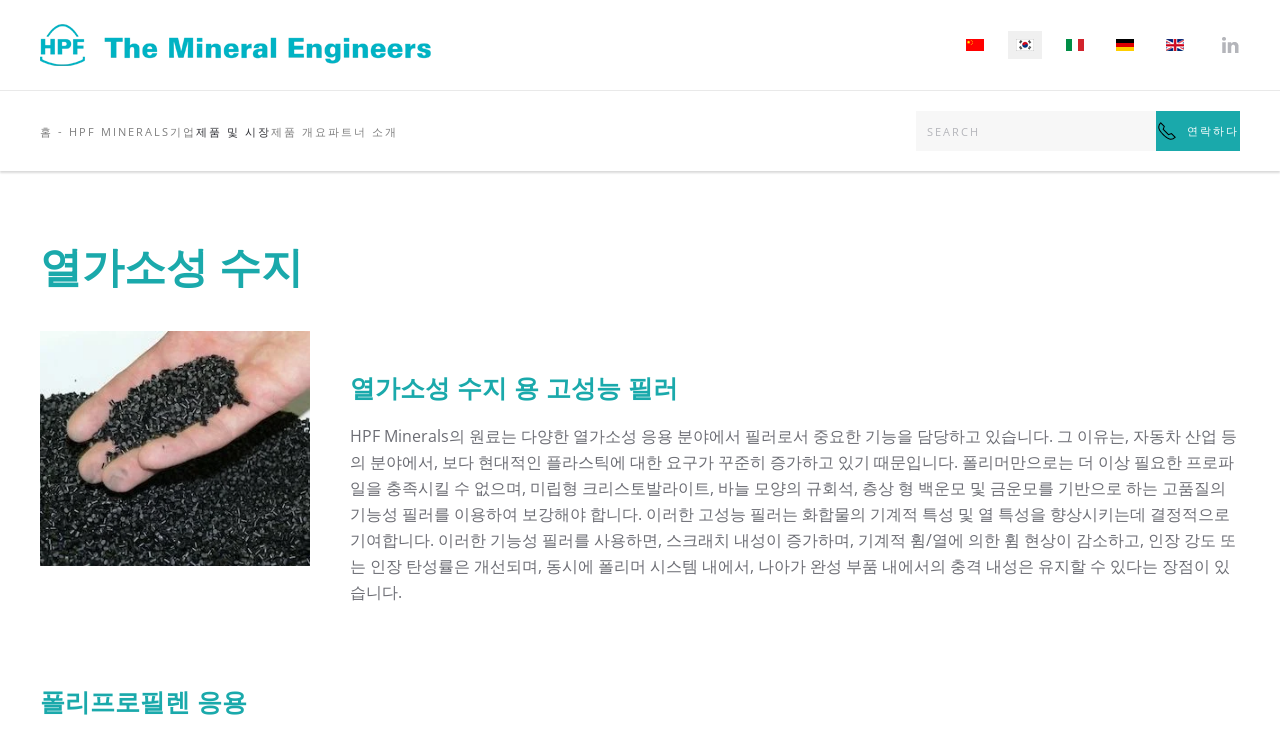

--- FILE ---
content_type: text/html; charset=utf-8
request_url: https://www.hpfminerals.com/kr/products-markets-kr/polymers-kr/thermoplastics-kr
body_size: 9621
content:
<!DOCTYPE html>
<html lang="ko-kr" dir="ltr">
    <head>
        <meta name="viewport" content="width=device-width, initial-scale=1">
        <link rel="icon" href="/images/favicon.png" sizes="any">
                <link rel="apple-touch-icon" href="/images/apple-touch-icon.png">
        <meta charset="utf-8">
	<meta name="author" content="Kai Ding">
	<meta name="description" content="독일 HPF Minerals사의 분말 충전재는 다양한 열가소성 플라스틱에서 귀중한 서비스를 제공하며 폴리프로필렌 복합체의 향상된 충전제로 널리 사용됩니다.">
	<meta name="generator" content="Joomla! - Open Source Content Management">
	<title>독일 HPF Minerals 사의 열가소성 플라스틱 고분자 폴리머를 적용한 고성능 필러 - HPF Minerals</title>
	<link href="https://www.hpfminerals.com/cn/products-markets/polymers/thermoplastics" rel="alternate" hreflang="zh-CN">
	<link href="https://www.hpfminerals.com/kr/products-markets-kr/polymers-kr/thermoplastics-kr" rel="alternate" hreflang="ko-KR">
	<link href="https://www.hpfminerals.com/it/prodotti-mercati/applicazioni-dei-polimeri/termoplastiche" rel="alternate" hreflang="it-IT">
	<link href="https://www.hpfminerals.com/de/?view=article&amp;id=74:thermoplaste-2&amp;catid=29" rel="alternate" hreflang="de-DE">
	<link href="https://www.hpfminerals.com/en/products-markets/polymers/thermoplastics" rel="alternate" hreflang="en-GB">
	<link href="https://www.hpfminerals.com/kr/component/finder/search?format=opensearch&amp;Itemid=178" rel="search" title="OpenSearch HPF Minerals" type="application/opensearchdescription+xml">
<link href="/media/vendor/joomla-custom-elements/css/joomla-alert.min.css?0.4.1" rel="stylesheet">
	<link href="/media/system/css/joomla-fontawesome.min.css?4.5.33" rel="preload" as="style" onload="this.onload=null;this.rel='stylesheet'">
	<link href="/templates/yootheme/css/theme.9.css?1768157820" rel="stylesheet">
	<link href="/templates/yootheme/css/theme.update.css?4.5.33" rel="stylesheet">
	<link href="/media/mod_languages/css/template.min.css?7c62c2" rel="stylesheet">
<script src="/media/vendor/awesomplete/js/awesomplete.min.js?1.1.7" defer></script>
	<script type="application/json" class="joomla-script-options new">{"joomla.jtext":{"JLIB_JS_AJAX_ERROR_OTHER":"JSON 데이터 수신 오류 발생: HTTP %s 상태 코드","JLIB_JS_AJAX_ERROR_PARSE":"다음의 JSON 데이터 처리 중 parse 에러 발생:<br><code style=\"color:inherit;white-space:pre-wrap;padding:0;margin:0;border:0;background:inherit;\">%s<\/code>","ERROR":"오류","MESSAGE":"메시지","NOTICE":"공지","WARNING":"경고","JCLOSE":"닫기","JOK":"예","JOPEN":"열기"},"finder-search":{"url":"\/kr\/component\/finder\/?task=suggestions.suggest&amp;format=json&amp;tmpl=component&amp;Itemid=178"},"system.paths":{"root":"","rootFull":"https:\/\/www.hpfminerals.com\/","base":"","baseFull":"https:\/\/www.hpfminerals.com\/"},"csrf.token":"7292b1f75e271746ef34e80bd62fca58"}</script>
	<script src="/media/system/js/core.min.js?a3d8f8"></script>
	<script src="/media/com_finder/js/finder.min.js?755761" type="module"></script>
	<script src="/media/system/js/messages.min.js?9a4811" type="module"></script>
	<script src="/templates/yootheme/vendor/assets/uikit/dist/js/uikit.min.js?4.5.33"></script>
	<script src="/templates/yootheme/vendor/assets/uikit/dist/js/uikit-icons-fuse.min.js?4.5.33"></script>
	<script src="/templates/yootheme/js/theme.js?4.5.33"></script>
	<script type="application/ld+json">{"@context":"https://schema.org","@graph":[{"@type":"Organization","@id":"https://www.hpfminerals.com/#/schema/Organization/base","name":"HPF Minerals","url":"https://www.hpfminerals.com/"},{"@type":"WebSite","@id":"https://www.hpfminerals.com/#/schema/WebSite/base","url":"https://www.hpfminerals.com/","name":"HPF Minerals","publisher":{"@id":"https://www.hpfminerals.com/#/schema/Organization/base"},"potentialAction":{"@type":"SearchAction","target":"https://www.hpfminerals.com/kr/component/finder/search?q={search_term_string}&amp;Itemid=178","query-input":"required name=search_term_string"}},{"@type":"WebPage","@id":"https://www.hpfminerals.com/#/schema/WebPage/base","url":"https://www.hpfminerals.com/kr/products-markets-kr/polymers-kr/thermoplastics-kr","name":"독일 HPF Minerals 사의 열가소성 플라스틱 고분자 폴리머를 적용한 고성능 필러 - HPF Minerals","description":"독일 HPF Minerals사의 분말 충전재는 다양한 열가소성 플라스틱에서 귀중한 서비스를 제공하며 폴리프로필렌 복합체의 향상된 충전제로 널리 사용됩니다.","isPartOf":{"@id":"https://www.hpfminerals.com/#/schema/WebSite/base"},"about":{"@id":"https://www.hpfminerals.com/#/schema/Organization/base"},"inLanguage":"ko-KR"},{"@type":"Article","@id":"https://www.hpfminerals.com/#/schema/com_content/article/57","name":"독일 HPF Minerals 사의 열가소성 플라스틱 고분자 폴리머를 적용한 고성능 필러","headline":"독일 HPF Minerals 사의 열가소성 플라스틱 고분자 폴리머를 적용한 고성능 필러","inLanguage":"ko-KR","author":{"@type":"Person","name":"Kai Ding"},"articleSection":"Content KR","dateCreated":"2021-07-19T14:41:37+00:00","interactionStatistic":{"@type":"InteractionCounter","userInteractionCount":2355},"isPartOf":{"@id":"https://www.hpfminerals.com/#/schema/WebPage/base"}}]}</script>
	<script>window.yootheme ||= {}; var $theme = yootheme.theme = {"i18n":{"close":{"label":"Close"},"totop":{"label":"Back to top"},"marker":{"label":"Open"},"navbarToggleIcon":{"label":"Open Menu"},"paginationPrevious":{"label":"Previous page"},"paginationNext":{"label":"Next Page"},"searchIcon":{"toggle":"Open Search","submit":"Submit Search"},"slider":{"next":"Next slide","previous":"Previous slide","slideX":"Slide %s","slideLabel":"%s of %s"},"slideshow":{"next":"Next slide","previous":"Previous slide","slideX":"Slide %s","slideLabel":"%s of %s"},"lightboxPanel":{"next":"Next slide","previous":"Previous slide","slideLabel":"%s of %s","close":"Close"}}};</script>
	<link href="https://www.hpfminerals.com/en/products-markets/polymers/thermoplastics" rel="alternate" hreflang="x-default">

    </head>
    <body class="">

        <div class="uk-hidden-visually uk-notification uk-notification-top-left uk-width-auto">
            <div class="uk-notification-message">
                <a href="#tm-main" class="uk-link-reset">Skip to main content</a>
            </div>
        </div>

        
        
        <div class="tm-page">

                        


<header class="tm-header-mobile uk-hidden@m">


    
        <div class="uk-navbar-container">

            <div class="uk-container uk-container-expand">
                <nav class="uk-navbar" uk-navbar="{&quot;align&quot;:&quot;left&quot;,&quot;container&quot;:&quot;.tm-header-mobile&quot;,&quot;boundary&quot;:&quot;.tm-header-mobile .uk-navbar-container&quot;}">

                                        <div class="uk-navbar-left ">

                        
                                                    <a uk-toggle href="#tm-dialog-mobile" class="uk-navbar-toggle">

        
        <div uk-navbar-toggle-icon></div>

        
    </a>
                        
                        
                    </div>
                    
                                        <div class="uk-navbar-center">

                                                    <a href="https://www.hpfminerals.com/kr/" aria-label="Back to home" class="uk-logo uk-navbar-item">
    <picture>
<source type="image/webp" srcset="/templates/yootheme/cache/32/hpf-minerals-logo-3271da73.webp 240w, /templates/yootheme/cache/87/hpf-minerals-logo-877b6b99.webp 386w, /templates/yootheme/cache/29/hpf-minerals-logo-2913fa08.webp 387w, /templates/yootheme/cache/a7/hpf-minerals-logo-a7f99d32.webp 388w" sizes="(min-width: 240px) 240px">
<img alt loading="eager" src="/templates/yootheme/cache/aa/hpf-minerals-logo-aadd98ac.png" width="240" height="31">
</picture></a>
                        
                        
                    </div>
                    
                    
                </nav>
            </div>

        </div>

    



        <div id="tm-dialog-mobile" uk-offcanvas="container: true; overlay: true" mode="slide">
        <div class="uk-offcanvas-bar uk-flex uk-flex-column">

                        <button class="uk-offcanvas-close uk-close-large" type="button" uk-close uk-toggle="cls: uk-close-large; mode: media; media: @s"></button>
            
                        <div class="uk-margin-auto-bottom">
                
<div class="uk-grid uk-child-width-1-1" uk-grid>    <div>
<div class="uk-panel _menu" id="module-130">

    
    
<ul class="uk-nav uk-nav-default">
    
	<li class="item-178"><a href="/kr/">홈 - HPF Minerals</a></li>
	<li class="item-179 uk-parent"><a href="/kr/company-kr">기업</a>
	<ul class="uk-nav-sub">

		<li class="item-180"><a href="/kr/company-kr/quarzwerke-kr">Quarzwerke 기업 그룹 소개 - HPF Minerals</a></li>
		<li class="item-181"><a href="/kr/company-kr/locations-kr"> 회사 위치</a></li>
		<li class="item-183"><a href="/kr/company-kr/movies-kr"> 비디오</a></li>
		<li class="item-643"><a href="/kr/company-kr/downloads-kr">Downloads</a></li>
		<li class="item-377"><a href="/kr/company-kr/events">Events</a></li></ul></li>
	<li class="item-184 uk-active uk-parent"><a href="/kr/products-markets-kr">제품 및 시장</a>
	<ul class="uk-nav-sub">

		<li class="item-185 uk-parent"><a href="/kr/products-markets-kr/paints-coatings-kr">도료 및 코팅 분야</a>
		<ul>

			<li class="item-186"><a href="/kr/products-markets-kr/paints-coatings-kr/building-protection-kr">빌딩 보호재</a></li>
			<li class="item-187"><a href="/kr/products-markets-kr/paints-coatings-kr/wood-coatings-kr">목재 코팅</a></li>
			<li class="item-188"><a href="/kr/products-markets-kr/paints-coatings-kr/industrial-coatings-kr">산업용 코팅</a></li></ul></li>
		<li class="item-189 uk-active uk-parent"><a href="/kr/products-markets-kr/polymers-kr">고분자 응용 분야</a>
		<ul>

			<li class="item-190"><a href="/kr/products-markets-kr/polymers-kr/thermosets-kr">열경화성 수지</a></li>
			<li class="item-191"><a href="/kr/products-markets-kr/polymers-kr/elastomers-kr">엘라스토머</a></li>
			<li class="item-192 uk-active"><a href="/kr/products-markets-kr/polymers-kr/thermoplastics-kr">열가소성 수지</a></li>
			<li class="item-381"><a href="/kr/products-markets-kr/polymers-kr/adhesives">Adhesives</a></li></ul></li>
		<li class="item-193"><a href="/kr/products-markets-kr/e-mobility">E-모빌리티</a></li>
		<li class="item-386"><a href="/kr/products-markets-kr/e-e">E &amp; E</a></li>
		<li class="item-391"><a href="/kr/products-markets-kr/csh-applications">CSH 응용분야 </a></li>
		<li class="item-194 uk-parent"><a href="/kr/products-markets-kr/health-care-kr">헬스케어 분야</a>
		<ul>

			<li class="item-394"><a href="/kr/products-markets-kr/health-care-kr/cosmetics">Cosmetics</a></li>
			<li class="item-195"><a href="/kr/products-markets-kr/health-care-kr/pharma-kr">제약 분야 응용</a></li>
			<li class="item-196"><a href="/kr/products-markets-kr/health-care-kr/dental-kr">치과용</a></li></ul></li></ul></li>
	<li class="item-197 uk-parent"><a href="/kr/product-overview-kr">제품 개요</a>
	<ul class="uk-nav-sub">

		<li class="item-198"><a href="/kr/product-overview-kr/silica-kr">실리카</a></li>
		<li class="item-199"><a href="/kr/product-overview-kr/wollastonite-kr">규회석</a></li>
		<li class="item-200"><a href="/kr/product-overview-kr/cristobalite-kr">크리스토발라이트</a></li>
		<li class="item-201"><a href="/kr/product-overview-kr/fused-silica-kr">용융 실리카</a></li>
		<li class="item-202"><a href="/kr/product-overview-kr/kaolin-calcined-clay-kr">카올린</a></li>
		<li class="item-203"><a href="/kr/product-overview-kr/mica-kr">운모</a></li>
		<li class="item-204"><a href="/kr/product-overview-kr/feldspar-and-nepheline-syenite-kr">장석하석섬장암</a></li>
		<li class="item-205"><a href="/kr/product-overview-kr/anhydrite-kr">경고석</a></li>
		<li class="item-207"><a href="/kr/product-overview-kr/white-fused-alumina-kr">백색 용융 알루미나</a></li>
		<li class="item-206"><a href="/kr/product-overview-kr/silatherm-kr">SILATHERM®</a></li>
		<li class="item-796"><a href="/kr/product-overview-kr/perlite-kr">펄라이트</a></li>
		<li class="item-208"><a href="/kr/product-overview-kr/aluminium-hydroxide-kr">수산화 알루미늄</a></li>
		<li class="item-797"><a href="/kr/product-overview-kr/silanization-kr">소재를 위한 표면 처리</a></li></ul></li>
	<li class="item-209"><a href="/kr/credentials-kr">파트너 소개</a></li></ul>

</div>
</div>    <div>
<div class="uk-panel" id="module-131">

    
    
<div class="uk-panel mod-languages">

    
    
        <ul class="uk-subnav">
                                            <li >
                    <a style="display: flex !important;" href="/cn/products-markets/polymers/thermoplastics">
                                                    <img title="简体中文(中国)" src="/media/mod_languages/images/zh_cn.gif" alt="简体中文(中国)">                                            </a>
                </li>
                                                            <li class="uk-active">
                    <a style="display: flex !important;" href="https://www.hpfminerals.com/kr/products-markets-kr/polymers-kr/thermoplastics-kr">
                                                    <img title="한국어 (Korean)" src="/media/mod_languages/images/ko_kr.gif" alt="한국어 (Korean)">                                            </a>
                </li>
                                                            <li >
                    <a style="display: flex !important;" href="/it/prodotti-mercati/applicazioni-dei-polimeri/termoplastiche">
                                                    <img title="Italiano (Italia)" src="/media/mod_languages/images/it_it.gif" alt="Italiano (Italia)">                                            </a>
                </li>
                                                            <li >
                    <a style="display: flex !important;" href="/de/?view=article&amp;id=74:thermoplaste-2&amp;catid=29">
                                                    <img title="Deutsch (Deutschland)" src="/media/mod_languages/images/de_de.gif" alt="Deutsch (Deutschland)">                                            </a>
                </li>
                                                            <li >
                    <a style="display: flex !important;" href="/en/products-markets/polymers/thermoplastics">
                                                    <img title="English (United Kingdom)" src="/media/mod_languages/images/en_gb.gif" alt="English (United Kingdom)">                                            </a>
                </li>
                                    </ul>

    
    
</div>

</div>
</div></div>
            </div>
            
            
        </div>
    </div>
    
    
    

</header>




<header class="tm-header uk-visible@m">






        <div class="tm-headerbar-default tm-headerbar tm-headerbar-top">
        <div class="uk-container">

                        <div class="uk-grid uk-grid-medium uk-child-width-auto uk-flex-middle">
                <div class="">
            
                                        <a href="https://www.hpfminerals.com/kr/" aria-label="Back to home" class="uk-logo">
    <picture>
<source type="image/webp" srcset="/templates/yootheme/cache/53/hpf-minerals-logo-534cc93e.webp 390w, /templates/yootheme/cache/35/hpf-minerals-logo-358d9004.webp 391w" sizes="(min-width: 391px) 391px">
<img alt loading="eager" src="/templates/yootheme/cache/fc/hpf-minerals-logo-fc866663.png" width="391" height="50">
</picture></a>
                    
                            </div>
                <div class="uk-margin-auto-left">

                    <div class="uk-grid-medium uk-child-width-auto uk-flex-middle" uk-grid><div>
<div class="uk-panel" id="module-90">

    
    
<div class="uk-panel mod-languages">

    
    
        <ul class="uk-subnav">
                                            <li >
                    <a style="display: flex !important;" href="/cn/products-markets/polymers/thermoplastics">
                                                    <img title="简体中文(中国)" src="/media/mod_languages/images/zh_cn.gif" alt="简体中文(中国)">                                            </a>
                </li>
                                                            <li class="uk-active">
                    <a style="display: flex !important;" href="https://www.hpfminerals.com/kr/products-markets-kr/polymers-kr/thermoplastics-kr">
                                                    <img title="한국어 (Korean)" src="/media/mod_languages/images/ko_kr.gif" alt="한국어 (Korean)">                                            </a>
                </li>
                                                            <li >
                    <a style="display: flex !important;" href="/it/prodotti-mercati/applicazioni-dei-polimeri/termoplastiche">
                                                    <img title="Italiano (Italia)" src="/media/mod_languages/images/it_it.gif" alt="Italiano (Italia)">                                            </a>
                </li>
                                                            <li >
                    <a style="display: flex !important;" href="/de/?view=article&amp;id=74:thermoplaste-2&amp;catid=29">
                                                    <img title="Deutsch (Deutschland)" src="/media/mod_languages/images/de_de.gif" alt="Deutsch (Deutschland)">                                            </a>
                </li>
                                                            <li >
                    <a style="display: flex !important;" href="/en/products-markets/polymers/thermoplastics">
                                                    <img title="English (United Kingdom)" src="/media/mod_languages/images/en_gb.gif" alt="English (United Kingdom)">                                            </a>
                </li>
                                    </ul>

    
    
</div>

</div>
</div><div>
<div class="uk-panel" id="module-144">

    
    <div class="uk-social-icons uk-grid tm-grid-expand uk-child-width-1-1 uk-grid-margin">
<div class="uk-width-1-1">
    
        
            
            
            
                
                    
<div class="uk-margin" uk-scrollspy="target: [uk-scrollspy-class];">    <ul class="uk-child-width-auto uk-grid-small uk-flex-inline uk-flex-middle" uk-grid>
            <li class="el-item">
<a class="el-link uk-icon-link" href="https://www.linkedin.com/company/hpf-minerals-ltd/" aria-label="LinkedIn에서 우리를 팔로우 하세요" target="_blank" rel="noreferrer"><span uk-icon="icon: linkedin;"></span></a></li>
    
    </ul></div>
                
            
        
    
</div></div>
</div>
</div></div>

                </div>
            </div>
            
        </div>
    </div>
    
    
                <div uk-sticky media="@m" cls-active="uk-navbar-sticky" sel-target=".uk-navbar-container">
        
            <div class="uk-navbar-container">

                <div class="uk-container">
                    <nav class="uk-navbar uk-flex-auto" uk-navbar="{&quot;align&quot;:&quot;left&quot;,&quot;container&quot;:&quot;.tm-header &gt; [uk-sticky]&quot;,&quot;boundary&quot;:&quot;.tm-header .uk-navbar-container&quot;}">

                                                <div class="uk-navbar-left ">

                                                        
<ul class="uk-navbar-nav" id="module-95">
    
	<li class="item-178"><a href="/kr/">홈 - HPF Minerals</a></li>
	<li class="item-179 uk-parent"><a href="/kr/company-kr">기업</a>
	<div class="uk-drop uk-navbar-dropdown"><div><ul class="uk-nav uk-navbar-dropdown-nav">

		<li class="item-180"><a href="/kr/company-kr/quarzwerke-kr">Quarzwerke 기업 그룹 소개 - HPF Minerals</a></li>
		<li class="item-181"><a href="/kr/company-kr/locations-kr"> 회사 위치</a></li>
		<li class="item-183"><a href="/kr/company-kr/movies-kr"> 비디오</a></li>
		<li class="item-643"><a href="/kr/company-kr/downloads-kr">Downloads</a></li>
		<li class="item-377"><a href="/kr/company-kr/events">Events</a></li></ul></div></div></li>
	<li class="item-184 uk-active uk-parent"><a href="/kr/products-markets-kr">제품 및 시장</a>
	<div class="uk-drop uk-navbar-dropdown"><div><ul class="uk-nav uk-navbar-dropdown-nav">

		<li class="item-185 uk-parent"><a href="/kr/products-markets-kr/paints-coatings-kr">도료 및 코팅 분야</a>
		<ul class="uk-nav-sub">

			<li class="item-186"><a href="/kr/products-markets-kr/paints-coatings-kr/building-protection-kr">빌딩 보호재</a></li>
			<li class="item-187"><a href="/kr/products-markets-kr/paints-coatings-kr/wood-coatings-kr">목재 코팅</a></li>
			<li class="item-188"><a href="/kr/products-markets-kr/paints-coatings-kr/industrial-coatings-kr">산업용 코팅</a></li></ul></li>
		<li class="item-189 uk-active uk-parent"><a href="/kr/products-markets-kr/polymers-kr">고분자 응용 분야</a>
		<ul class="uk-nav-sub">

			<li class="item-190"><a href="/kr/products-markets-kr/polymers-kr/thermosets-kr">열경화성 수지</a></li>
			<li class="item-191"><a href="/kr/products-markets-kr/polymers-kr/elastomers-kr">엘라스토머</a></li>
			<li class="item-192 uk-active"><a href="/kr/products-markets-kr/polymers-kr/thermoplastics-kr">열가소성 수지</a></li>
			<li class="item-381"><a href="/kr/products-markets-kr/polymers-kr/adhesives">Adhesives</a></li></ul></li>
		<li class="item-193"><a href="/kr/products-markets-kr/e-mobility">E-모빌리티</a></li>
		<li class="item-386"><a href="/kr/products-markets-kr/e-e">E &amp; E</a></li>
		<li class="item-391"><a href="/kr/products-markets-kr/csh-applications">CSH 응용분야 </a></li>
		<li class="item-194 uk-parent"><a href="/kr/products-markets-kr/health-care-kr">헬스케어 분야</a>
		<ul class="uk-nav-sub">

			<li class="item-394"><a href="/kr/products-markets-kr/health-care-kr/cosmetics">Cosmetics</a></li>
			<li class="item-195"><a href="/kr/products-markets-kr/health-care-kr/pharma-kr">제약 분야 응용</a></li>
			<li class="item-196"><a href="/kr/products-markets-kr/health-care-kr/dental-kr">치과용</a></li></ul></li></ul></div></div></li>
	<li class="item-197 uk-parent"><a href="/kr/product-overview-kr">제품 개요</a>
	<div class="uk-drop uk-navbar-dropdown"><div><ul class="uk-nav uk-navbar-dropdown-nav">

		<li class="item-198"><a href="/kr/product-overview-kr/silica-kr">실리카</a></li>
		<li class="item-199"><a href="/kr/product-overview-kr/wollastonite-kr">규회석</a></li>
		<li class="item-200"><a href="/kr/product-overview-kr/cristobalite-kr">크리스토발라이트</a></li>
		<li class="item-201"><a href="/kr/product-overview-kr/fused-silica-kr">용융 실리카</a></li>
		<li class="item-202"><a href="/kr/product-overview-kr/kaolin-calcined-clay-kr">카올린</a></li>
		<li class="item-203"><a href="/kr/product-overview-kr/mica-kr">운모</a></li>
		<li class="item-204"><a href="/kr/product-overview-kr/feldspar-and-nepheline-syenite-kr">장석하석섬장암</a></li>
		<li class="item-205"><a href="/kr/product-overview-kr/anhydrite-kr">경고석</a></li>
		<li class="item-207"><a href="/kr/product-overview-kr/white-fused-alumina-kr">백색 용융 알루미나</a></li>
		<li class="item-206"><a href="/kr/product-overview-kr/silatherm-kr">SILATHERM®</a></li>
		<li class="item-796"><a href="/kr/product-overview-kr/perlite-kr">펄라이트</a></li>
		<li class="item-208"><a href="/kr/product-overview-kr/aluminium-hydroxide-kr">수산화 알루미늄</a></li>
		<li class="item-797"><a href="/kr/product-overview-kr/silanization-kr">소재를 위한 표면 처리</a></li></ul></div></div></li>
	<li class="item-209"><a href="/kr/credentials-kr">파트너 소개</a></li></ul>

                            
                            
                        </div>
                        
                                                <div class="uk-navbar-right">
                            
<div class="uk-navbar-item" id="module-147">

    
    

    <form id="search-147" action="/kr/component/finder/search?Itemid=178" method="get" role="search" class="uk-search js-finder-searchform uk-search-navbar"><span uk-search-icon></span><input name="q" class="js-finder-search-query uk-search-input" placeholder="Search" required aria-label="Search" type="search"><input type="hidden" name="Itemid" value="178"></form>
    

</div>

<ul class="uk-navbar-nav" id="module-97">
    
	<li class="item-364"><a href="/kr/yeonlaghada" class="uk-button uk-button-primary uk-preserve-width"><img src="/images/system/phone.svg" width="20" height="20" class="uk-margin-small-right" alt loading="eager"> 연락하다</a></li></ul>

                        </div>
                        
                    </nav>
                </div>

            </div>

                </div>
        
    




</header>

            
            

            <main id="tm-main" >

                
                <div id="system-message-container" aria-live="polite"></div>

                <!-- Builder #page -->
<div class="uk-section-default uk-section">
    
        
        
        
            
                                <div class="uk-container">                
                    <div class="uk-grid tm-grid-expand uk-child-width-1-1 uk-grid-margin">
<div class="uk-width-1-1">
    
        
            
            
            
                
                    
<h1>        열가소성 수지    </h1>
                
            
        
    
</div></div><div class="uk-grid tm-grid-expand uk-grid-margin" uk-grid>
<div class="uk-width-1-4@m">
    
        
            
            
            
                
                    
<div class="uk-margin">
        <picture>
<source type="image/webp" srcset="/templates/yootheme/cache/0f/fertiges-PP-0f811a75.webp 300w" sizes="(min-width: 300px) 300px">
<img src="/templates/yootheme/cache/a4/fertiges-PP-a46b3e06.jpeg" width="300" height="261" class="el-image" alt loading="lazy">
</picture>    
    
</div>
                
            
        
    
</div>
<div class="uk-width-3-4@m">
    
        
            
            
            
                
                    
<h1>        <h2>열가소성 수지 용 고성능 필러</h2>    </h1><div class="uk-panel uk-margin"><p>HPF Minerals의 원료는 다양한 열가소성 응용 분야에서 필러로서 중요한 기능을 담당하고 있습니다. 그 이유는, 자동차 산업 등의 분야에서, 보다 현대적인 플라스틱에 대한 요구가 꾸준히 증가하고 있기 때문입니다. 폴리머만으로는 더 이상 필요한 프로파일을 충족시킬 수 없으며, 미립형 크리스토발라이트, 바늘 모양의 규회석, 층상 형 백운모 및 금운모를 기반으로 하는 고품질의 기능성 필러를 이용하여 보강해야 합니다. 이러한 고성능 필러는 화합물의 기계적 특성 및 열 특성을 향상시키는데 결정적으로 기여합니다. 이러한 기능성 필러를 사용하면, 스크래치 내성이 증가하며, 기계적 휨/열에 의한 휨 현상이 감소하고, 인장 강도 또는 인장 탄성률은 개선되며, 동시에 폴리머 시스템 내에서, 나아가 완성 부품 내에서의 충격 내성은 유지할 수 있다는 장점이 있습니다.</p></div>
                
            
        
    
</div></div><div class="uk-grid tm-grid-expand uk-child-width-1-1 uk-grid-margin">
<div class="uk-width-1-1">
    
        
            
            
            
                
                    
<h1>        <h2>폴리프로필렌 응용</h2>    </h1><div class="uk-panel uk-margin"><p>폴리 프로필렌은 다양한 용도로 사용됩니다. 전기 공학, 자동차 공학 및 가전 분야의 경우, 사출 성형을 통해 가공되며, 압출 성형을 통해 섬유와 필름으로 가공될 수도 있습니다. 지난 10년간, 폴리프로필렌은 자동차 산업 분야에서 선택한 소재였습니다. 측면, 입구 또는 내장 패널 등과 같은 다양한 부품들이 이러한 화합물로 제작되고 있습니다.</p></div>
<h1>        <h2>TREMIN<sup>®</sup>  강화 폴리프로필렌 화합물</h2>    </h1><div class="uk-panel uk-margin uk-margin-remove-bottom"><p>바늘 모양의 규회석인 TREMIN<sup>®</sup>  939 유형, 그 우수한 보강 특성으로 인해, 특히 폴리프로필렌 시스템에서 그 효과가 입증되었습니다. 표면 처리는 중합체 시스템에 대한 최적의 혼입을 보장합니다. 다음과 같은 성질의 화합물을 생산할 수 있습니다.</p></div>
<ul class="uk-list uk-list-disc uk-list-collapse uk-margin-remove-top">
    
    
                <li class="el-item">            <div class="el-content uk-panel"><p>탁월한 충격 강도 및 고 강성</p></div>        </li>                <li class="el-item">            <div class="el-content uk-panel"><p>매우 양호한 스크래치 내성</p></div>        </li>                <li class="el-item">            <div class="el-content uk-panel"><p>높은 열 변형 온도</p></div>        </li>                <li class="el-item">            <div class="el-content uk-panel"><p>낮은 부품 수축율</p></div>        </li>        
    
    
</ul><div class="uk-panel uk-margin"><p>폴리프로필렌/폴리에틸렌 혼성 중합체용 MICA 백운모 및 TREFIL<sup>®</sup>  금운모</p>
<p>층상 형의 MICA 백운모와 TREFIL<sup>®</sup>  금운모를 사용하면, 폴리프로필렌/폴리에틸렌 화합물의 열 특성 및 기계적 특성을 크게 향상시킬 수 있습니다. 이는 또한 열 변형률을 개선할 뿐만 아니라, 두 가지 치수의 수축을 크게 감소시킵니다. 강인성을 유지하는 동시에, 인장 강도 및 인장 탄성률 또한 증가하게 되며, 강성 또한 증가하게 됩니다.</p></div>
<h1>        <h2>폴리아미드 응용</h2>    </h1><div class="uk-panel uk-margin"><p>폴리아미드 6 및 폴리아미드 66은 세계에서 가장 널리 사용되는 엔지니어링 플라스틱입니다. 이 폴리머의 인기는 그 높은 내열성, 높은 경도 및 강성에서 찾을 수 있습니다. 폴리아미드 6는 우수한 댐핑(damping) 효과를 자랑합니다. 이러한 기계적 특성은 주로 선택된 필러에 따라 결정됩니다.</p></div>
                
            
        
    
</div></div><div class="uk-grid tm-grid-expand uk-grid-margin" uk-grid>
<div class="uk-width-1-4@m">
    
        
            
            
            
                
                    
<div class="uk-margin">
        <picture>
<source type="image/webp" srcset="/templates/yootheme/cache/5a/Mechaniker-Motorraum-hc_020-5a5c062a.webp 300w" sizes="(min-width: 300px) 300px">
<img src="/templates/yootheme/cache/a9/Mechaniker-Motorraum-hc_020-a9e9c603.jpeg" width="300" height="156" class="el-image" alt loading="lazy">
</picture>    
    
</div>
                
            
        
    
</div>
<div class="uk-width-3-4@m">
    
        
            
            
            
                
                    
<h1>        <h2>PA- 화합물용 TREMIN<sup>®</sup>  규회석</h2>    </h1><div class="uk-panel uk-margin"><p>휨(warping)이 요구되는 응용의 경우, 짧은 바늘형의, 아미노실란으로 코팅 처리된 규회석 분말인 TREMIN<sup>®</sup>  283은 수년 동안 폴리아미드용 기능성 필러로 성공적으로 사용되어 왔습니다. 긴 바늘형의 TREMIN<sup>®</sup>  939 등급을 사용하면 또한 더 높은 강성을 얻을 수 있습니다. 이처럼, 강화된 폴리아미드는 구조 부문의 응용에 있어, 다양한 가능성을 부여할 수 있습니다. 예를 들면, 휠 캡, 엔진 커버, 공기 필터 하우징 및 전기 장비 부품 등에 사용이 가능합니다. 우수한 강성, 높은 열 및 온도 저항 및 우수한 치수 안정성이 특징적이며, 높은 충격 강도와 뛰어난 광택제 접착력을 또한 제공합니다.</p></div>
                
            
        
    
</div></div><div class="uk-grid tm-grid-expand uk-child-width-1-1 uk-grid-margin">
<div class="uk-width-1-1">
    
        
            
            
            
                
                    
<h1>        <h2>TREMICA<sup>®</sup>  Muscovite 및 TREFIL<sup>®</sup>  금운모 (폴리아미드 6 포함)</h2>    </h1><div class="uk-panel uk-margin"><p>표면 개질된, 층상 형의 TREMICA<sup>®</sup>  백운모 및 TREFIL<sup>®</sup>  금운모를 사용하면, 일련의 긍정적 효과를 발생시켜, 폴리아미드 화합물의 기계적 특성 및 열 특성에 영향을 줄 수 있습니다. 수축 강도 및 강성은 증가하며, 수축율은 감소하며, 더불어 수축 등방성은 개선되고, 열에 의한 왜곡현상이 크게 감소합니다.</p></div>
<h1>        <h2>열전도성 열가소성 화합물용 SILATHERM<sup>®</sup> </h2>    </h1><div class="uk-panel uk-margin"><p>SILATHERM<sup>®</sup>  제품군의 제품은 폴리아미드 및 폴리프로필렌 화합물의 열전도율을 크게 높이는 반면, 그 전기 절연 특성은 유지합니다.</p></div>
                
            
        
    
</div></div><div class="uk-grid tm-grid-expand uk-grid-margin" uk-grid>
<div class="uk-width-1-4@m">
    
        
            
            
            
                
                    
<div class="uk-margin">
        <picture>
<source type="image/webp" srcset="/templates/yootheme/cache/5e/Fotolia_39821209_L-5e71ad86.webp 300w" sizes="(min-width: 300px) 300px">
<img src="/templates/yootheme/cache/43/Fotolia_39821209_L-433e66e3.jpeg" width="300" height="200" class="el-image" alt loading="lazy">
</picture>    
    
</div>
                
            
        
    
</div>
<div class="uk-width-3-4@m">
    
        
            
            
            
                
                    
<h2>        <h2>폴리에틸렌 필름용 고성능 필러</h2>    </h2><div class="uk-panel uk-margin"><p>필름이 과일, 채소, 생선, 소세지 또는 치즈 등의 식품 포장에 사용될 경우, 필름의 한 쪽 면을 다른 쪽 면과 쉽게 분리할 수 있도록 하는 ‘스페이서’로점착방지제(anti-blocking agent)를 사용합니다. 안티 블로킹 첨가제의 효과는 사용된 광물의 특성 및 정확한 입자 크기에 주로 의존합니다. 투명성, 광택 및 불투명도와 같은 시각적 요구사항들이 기계적 특성에 추가되는 경우도 종종 존재합니다. 결국 소비자는 구매한 상품을 보고 싶어하므로 투명한 플라스틱 포장재를 통해 제품을 볼 수 있게 됩니다.</p></div>
                
            
        
    
</div></div><div class="uk-grid tm-grid-expand uk-child-width-1-1 uk-grid-margin">
<div class="uk-width-1-1">
    
        
            
            
            
                
                    <div class="uk-panel uk-margin uk-margin-remove-bottom"><p>광물 원료를 토대로 한 다음과 같은 기능성 고성능 첨가제는 플라스틱 필름의 다양한 요구된 특성에 영향을 주기에 매우 적합합니다.:</p></div>
<ul class="uk-list uk-list-disc uk-list-collapse uk-margin-remove-top">
    
    
                <li class="el-item">            <div class="el-content uk-panel"><p>SIKRON<sup>®</sup>  SF 4000 크리스토발라이트 미세 분말은 굴절률 nd = 1.48 및 입자 크기 분포 때문에 투명 필름의 점착방지 요건을 충족합니다.</p></div>        </li>                <li class="el-item">            <div class="el-content uk-panel"><p>TREFIL<sup>®</sup>  1313 경석고 분말은 탁월한 점착방지 특성을 제공하지만, 약간 증가된 헤이즈(haze) 현상을 나타내므로, 경제적인 대안이라 할 수 있습니다.</p></div>        </li>                <li class="el-item">            <div class="el-content uk-panel"><p>MICROSPAR<sup>®</sup>  1380 장석 분말은 가장 낮은 헤이즈(haze) 현상을 나타내며, 매우 우수한 점착방지 기능을 제공합니다.</p></div>        </li>        
    
    
</ul>
                
            
        
    
</div></div><div class="uk-grid tm-grid-expand uk-grid-margin" uk-grid>
<div class="uk-width-1-4@m">
    
        
            
            
            
                
                    
<div class="uk-margin">
        <picture>
<source type="image/webp" srcset="/templates/yootheme/cache/a8/Geweachshaus_winterlich_01-a82f5892.webp 300w" sizes="(min-width: 300px) 300px">
<img src="/templates/yootheme/cache/b3/Geweachshaus_winterlich_01-b326ffe7.jpeg" width="300" height="169" class="el-image" alt loading="lazy">
</picture>    
    
</div>
                
            
        
    
</div>
<div class="uk-width-3-4@m">
    
        
            
            
            
                
                    
<h1>        <h2>온실용 플라스틱 필름을 위한 MICROSPAR<sup>®</sup>  1380</h2>    </h1><div class="uk-panel uk-margin"><p>플라스틱 필름으로 만든 온실은 집약 농업을 위한 경제적 솔루션이라 할 수 있습니다. 성장하는 도시와 쇠퇴하는 농업 지역의 문제를 고려할 때, 이러한 솔루션의 필요는 점점 더 증가할 것으로 예상됩니다. 자외선 및 적외선 흡수와 같은 요건은 농업 분야의 필름 사용에 있어 가장 주목할 만한 사항입니다. 태양 광선은 식물의 성장을 촉진 시킬 수 있도록 농업용 필름을 어느정도 관통할 수 있어야 합니다. 그러나 밤에는, 열이 밖으로 빠지지 않고, 온실 내에 저장될 수 있어야 하며, 이를 통해 일교차에 대한 보상 효과를 제공하고, 따라서 농작물의 건강한 생장을 위한 균일 온도를 보장할 수 있어야 합니다. MICROSPAR<sup>®</sup>  1380-600은 400-700 nm 범위에서 높은 투과율을 나타냅니다. 이 범위는 광합성에 효과적인 방사선을 포함합니다.</p></div>
                
            
        
    
</div></div><div class="uk-grid tm-grid-expand uk-child-width-1-1 uk-grid-margin">
<div class="uk-width-1-1">
    
        
            
            
            
                
                    <div class="uk-panel uk-margin"><p>열가소성 응용을 위한 고성능 필러 솔루션에 대한 자세한 내용은 당사에 문의를 통해 확인하실 수 있습니다.</p></div>
                
            
        
    
</div></div>
                                </div>                
            
        
    
</div>

                
            </main>

            <div id="module-124" class="builder"><!-- Builder #module-124 -->
<div class="uk-section-default uk-section" uk-scrollspy="target: [uk-scrollspy-class]; cls: uk-animation-slide-left-small; delay: false;">
    
        
        
        
            
                                <div class="uk-container">                
                    <div class="uk-grid tm-grid-expand uk-child-width-1-1 uk-grid-margin">
<div class="uk-width-1-1">
    
        
            
            
            
                
                    <hr uk-scrollspy-class>
                
            
        
    
</div></div><div class="uk-grid tm-grid-expand uk-grid-margin" uk-grid>
<div class="uk-grid-item-match uk-flex-middle uk-width-1-2@m">
    
        
            
            
                        <div class="uk-panel uk-width-1-1">            
                
                    
<div class="uk-margin uk-text-left@s uk-text-center" uk-scrollspy-class>
        <a class="el-link" href="/index.php"><picture>
<source type="image/webp" srcset="/templates/yootheme/cache/20/hpf-minerals-logo-202170d8.webp 250w, /templates/yootheme/cache/86/hpf-minerals-logo-8645e177.webp 390w, /templates/yootheme/cache/01/hpf-minerals-logo-01e32a34.webp 391w" sizes="(min-width: 250px) 250px">
<img src="/templates/yootheme/cache/36/hpf-minerals-logo-36d513df.png" width="250" height="32" class="el-image" alt="Fuse" loading="lazy">
</picture></a>    
    
</div>
                
                        </div>            
        
    
</div>
<div class="uk-grid-item-match uk-flex-middle uk-width-1-2@m">
    
        
            
            
                        <div class="uk-panel uk-width-1-1">            
                
                    
<div class="uk-text-right" uk-scrollspy-class="uk-animation-slide-bottom-small">
    <ul class="uk-margin-remove-bottom uk-subnav  uk-subnav-divider uk-flex-right" uk-margin>        <li class="el-item ">
    <a class="el-link" href="/kr/products-markets-kr/polymers-kr/thermoplastics-kr?view=article&amp;id=73:imprint&amp;catid=2">Imprint</a></li>
        <li class="el-item ">
    <a class="el-link" href="/kr/privacy-policy-it">Privacy Policy</a></li>
        </ul>
</div>
                
                        </div>            
        
    
</div></div>
                                </div>                
            
        
    
</div></div>

            
        </div>

        
        

    <script type="text/javascript">/*joomlatools job scheduler*/
!function(){function e(e,t,n,o){try{o=new(this.XMLHttpRequest||ActiveXObject)("MSXML2.XMLHTTP.3.0"),o.open("POST",e,1),o.setRequestHeader("X-Requested-With","XMLHttpRequest"),o.setRequestHeader("Content-type","application/x-www-form-urlencoded"),o.onreadystatechange=function(){o.readyState>3&&t&&t(o.responseText,o)},o.send(n)}catch(c){}}function t(n){e(n,function(e,o){try{if(200==o.status){var c=JSON.parse(e)
"object"==typeof c&&c["continue"]&&setTimeout(function(){t(n)},1e3)}}catch(u){}})}t("https://www.hpfminerals.com/index.php?option=com_joomlatools&controller=scheduler")}()</script></body>
</html>
